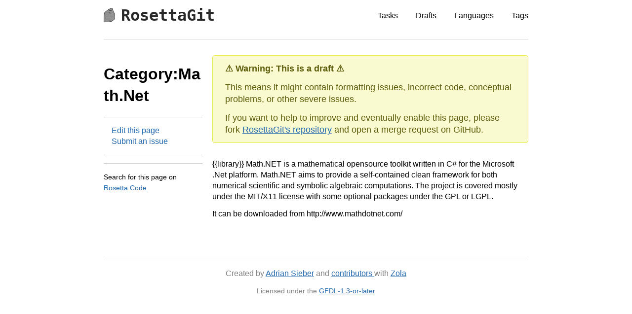

--- FILE ---
content_type: text/html; charset=UTF-8
request_url: https://rosettagit.org/drafts/category-math-net/
body_size: 1702
content:
<!DOCTYPE html>
<html lang="en" itemscope itemtype="http://schema.org/Blog">
<head>
  <meta http-equiv="X-UA-Compatible" content="IE=edge">
  <meta http-equiv="content-type" content="text/html; charset=utf-8">

  <!-- Enable responsiveness on mobile devices-->
  <meta name="viewport" content="width=device-width, initial-scale=1.0, maximum-scale=1">

  <title> Category:Math.Net </title>

  
    <link rel="apple-touch-icon" sizes="57x57"
      href="https://rosettagit.org/apple-icon-57x57.png"
    >
    <link rel="apple-touch-icon" sizes="60x60"
      href="https://rosettagit.org/apple-icon-60x60.png"
    >
    <link rel="apple-touch-icon" sizes="72x72"
      href="https://rosettagit.org/apple-icon-72x72.png"
    >
    <link rel="apple-touch-icon" sizes="76x76"
      href="https://rosettagit.org/apple-icon-76x76.png"
    >
    <link rel="apple-touch-icon" sizes="114x114"
      href="https://rosettagit.org/apple-icon-114x114.png"
    >
    <link rel="apple-touch-icon" sizes="120x120"
      href="https://rosettagit.org/apple-icon-120x120.png"
    >
    <link rel="apple-touch-icon" sizes="144x144"
      href="https://rosettagit.org/apple-icon-144x144.png"
    >
    <link rel="apple-touch-icon" sizes="152x152"
      href="https://rosettagit.org/apple-icon-152x152.png"
    >
    <link rel="apple-touch-icon" sizes="180x180"
      href="https://rosettagit.org/apple-icon-180x180.png"
    >
    <link rel="icon"
      href="/favicon.ico" type="image/x-icon"
    >
    <link rel="icon" type="image/png" sizes="192x192"
      href="https://rosettagit.org/android-icon-192x192.png"
    >
    <link rel="icon" type="image/png" sizes="32x32"
      href="https://rosettagit.org/favicon-32x32.png"
    >
    <link rel="icon" type="image/png" sizes="96x96"
      href="https://rosettagit.org/favicon-96x96.png"
    >
    <link rel="icon" type="image/png" sizes="16x16"
      href="https://rosettagit.org/favicon-16x16.png"
    >
    <link rel="manifest" href="/manifest.json">
    <meta name="msapplication-TileColor" content="#ffffff">
    <meta name="msapplication-TileImage" content="/ms-icon-144x144.png">
    <meta name="theme-color" content="#ffffff">
    <meta name="description" itemprop="about" content="">
    <meta name="keywords" itemprop="keywords" content="">
    <meta itemprop="headline" content=""/>

    
      <meta
        itemprop="educationalUse"
        content="knowledge share"
      />
    

    
      <meta
        itemprop="copyrightYear"
        content="2018"
      />
    

    <!--  Social Media -->
    <meta
      property="og:title"
      content=" Category:Math.Net "
    />
    <meta
      property="og:description"
      content="  "
    />
    <meta
      property="og:image"
      content="
  
    
  
"
    />
    <meta
      property="og:url"
      content="https:&#x2F;&#x2F;rosettagit.org&#x2F;drafts&#x2F;category-math-net&#x2F;"
    />
    <meta
      name="twitter:card"
      content="summary_large_image"
    />
    <meta
      property="og:site_name"
      content=""
    />
    <meta
      name="twitter:image:alt"
      content="Category:Math.Net"
    />


    
      <meta property="fb:app_id" content="???" />
    

    
      <meta name="twitter:site" content="@AdrianSieber">
    
  

  

  
    <link href="https://fonts.googleapis.com/css?family=Open+Sans:400,600|Source+Code+Pro">
    <link rel="stylesheet" href="https://rosettagit.org/site.css">
  
</head>

<body>
  <div class="wrapper">
    <header>
      <nav>
        <a class="title" href="https:&#x2F;&#x2F;rosettagit.org">
          
            
              <img
                src="https://rosettagit.org/icon.png"
                alt=""
              >
            

            
              <h1>RosettaGit</h1>
            
          
        </a>
        
          <ul class="links">
            
              <li>
                <a href="&#x2F;tasks">Tasks</a>
              </li>
            
              <li>
                <a href="&#x2F;drafts">Drafts</a>
              </li>
            
              <li>
                <a href="&#x2F;languages">Languages</a>
              </li>
            
              <li>
                <a href="&#x2F;tags">Tags</a>
              </li>
            
          </ul>
        
      </nav>
    </header>

    <aside class="sidebar">
      
  <h2 class="page-heading" itemprop="headline">
    Category:Math.Net
  </h2>

  

  <hr>

  <p>
    <ul>
      <li>
        
        

        <a href="https:&#x2F;&#x2F;github.com&#x2F;ad-si&#x2F;RosettaGit&#x2F;tree&#x2F;master&#x2F;content/drafts/category_math_net.md">
          Edit this page
        </a>
      </li>
      <li>
        
        

        <a href="https:&#x2F;&#x2F;github.com&#x2F;ad-si&#x2F;RosettaGit/issues/new?body=Issue+on+page+%22Category:Math.Net%22:&amp;assignees=ad-si">
          Submit an issue
        </a>
      </li>
      
    </ul>
  </p>

  <hr>

  

  

  <hr>

  <p>
    <small>
      Search for this page on <br>
      <a href="https://rosettacode.org/w/index.php?search=Category:Math.Net">
        Rosetta Code
      </a>
    </small>
  </p>


    </aside>

    <main>
      
  <article
    id="page-category-math-net"
    itemscope
    itemtype="http://schema.org/BlogPosting"
    class="post post-page"
  >

    
      
    

    

    
      <div class="draft-warning">
        <p><strong>⚠️ Warning: This is a draft ⚠️</strong></p>
        <p>
          This means it might contain formatting issues,
          incorrect code, conceptual problems, or other severe issues.
        </p>
        <p>
          If you want to help to improve and eventually enable this page,
          please fork
          <a
            href="https://github.com/ad-si/RosettaGit"
          >RosettaGit's repository</a>
          and open a merge request on GitHub.
        </p>
      </div>
    

    <p>{{library}}
Math.NET is a mathematical opensource toolkit written in C# for the Microsoft .Net platform. Math.NET aims to provide a self-contained clean framework for both numerical scientific and symbolic algebraic computations. The project is covered mostly under the MIT/X11 license with some optional packages under the GPL or LGPL.</p>
<p>It can be downloaded from http://www.mathdotnet.com/</p>

  </article>

    </main>

    <footer>
      <p>
        Created by <a href="https://adriansieber.com">Adrian Sieber</a> and
        <a href="https://github.com/ad-si/rosettagit/graphs/contributors">
          contributors
        </a>
        with <a href="https://www.getzola.org">Zola</a>
      </p>
      <p>
        <small>
          Licensed under the
          <a href="https://spdx.org/licenses/GFDL-1.3-or-later.html">
            GFDL-1.3-or-later
          </a>
        </small>
      </p>
    </footer>
  </div>
</body>
</html>
